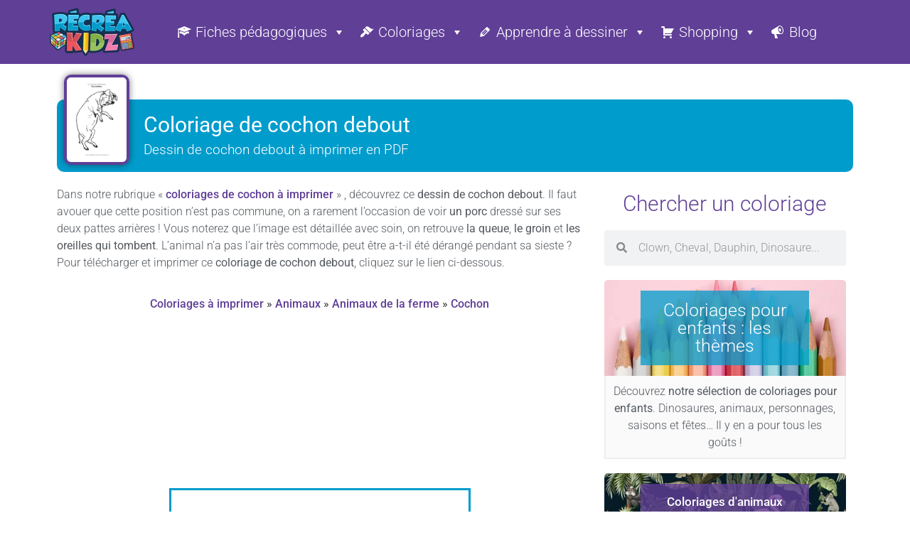

--- FILE ---
content_type: text/html; charset=utf-8
request_url: https://www.google.com/recaptcha/api2/aframe
body_size: 266
content:
<!DOCTYPE HTML><html><head><meta http-equiv="content-type" content="text/html; charset=UTF-8"></head><body><script nonce="zFgxmclWYlCNyha5ewwRYw">/** Anti-fraud and anti-abuse applications only. See google.com/recaptcha */ try{var clients={'sodar':'https://pagead2.googlesyndication.com/pagead/sodar?'};window.addEventListener("message",function(a){try{if(a.source===window.parent){var b=JSON.parse(a.data);var c=clients[b['id']];if(c){var d=document.createElement('img');d.src=c+b['params']+'&rc='+(localStorage.getItem("rc::a")?sessionStorage.getItem("rc::b"):"");window.document.body.appendChild(d);sessionStorage.setItem("rc::e",parseInt(sessionStorage.getItem("rc::e")||0)+1);localStorage.setItem("rc::h",'1768668544215');}}}catch(b){}});window.parent.postMessage("_grecaptcha_ready", "*");}catch(b){}</script></body></html>